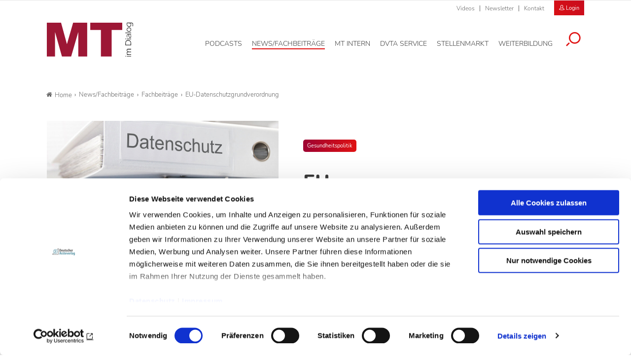

--- FILE ---
content_type: text/html; charset=utf-8
request_url: https://www.mtdialog.de/artikel/eu-datenschutzgrundverordnung-1
body_size: 15694
content:
<!DOCTYPE html>
<html dir="ltr" lang="de-DE">
<head>

<meta charset="utf-8">
<!-- 
	- - - - - - - - - - - - - - - - - - - - - - - - - - - - - - - - - - - - - - - - - - - - - - - - - - - - -
	
	                                                   .:/+//-`        `-:/++/:`
	                                                `+yhhhhhhhhy+-  `:oyhhhhhhhhs:
	                                               .yhhhhhhhhhhhhhs+yhhhhhhhhhhhhh+
	yMMMMMN`  +MMMMMy   dMMMMM` dMMMMMMMMMMMMMd    shhhhhhhhhhhhhhhhhhhhhhhhhhhhhhh-
	 yMMMMN`  +MMMMMy   dMMMMm` dMMMMMMMMMMMMMd    hhhhhhhhhhhhhhhhhhhhhhhhhhhhhhhh/
	 .NMMMMo  dMMMMMM. -MMMMM/  dMMMMd             yhhhhhhhhhhhhhhhhhhhhhhhhhhhhhhh:
	  oMMMMN`-MMMMMMMs yMMMMm   dMMMMs             :hhhhhhhhhhhhhhhhhhhhhhhhhhhhhhs`
	  `mMMMMoyMMMMMMMN-MMMMM/   dMMMMNmmmmm+        /hhhhhhhhhhhhhhhhhhhhhhhhhhhhy.
	   /MMMMNNMMMsMMMMNMMMMd    dMMMMMMMMMM+         :yhhhhhhhhhhhhhhhhhhhhhhhhho`
	    dMMMMMMMN`dMMMMMMMM:    dMMMMh                .ohhhhhhhhhhhhhhhhhhhhhhy:`
	    -MMMMMMMy /MMMMMMMd     dMMMMs                  -shhhhhhhhhhhhhhhhhhy+`
	     yMMMMMM: `NMMMMMM:     dMMMMNddddddddy          `-ohhhhhhhhhhhhhhy+.
	     .NMMMMm   sMMMMMh      dMMMMMMMMMMMMMd            `-oyhhhhhhhhhy/.
	                                                          -oyhhhhhs/`
	                                                            .+yhs:`
	                                                              .:.
	           MMMMMMMMMMMMMMMM :NMMMMo   .mMMMMh` sMMMMMMMMMMMNd      hNMMMMMMMNdo    MMMMMMMMMMMMMs
	           mmmmmMMMMMNmmmmm  /MMMMM: `hMMMMd`  sMMMMMmmmmMMMMMs   MMMMMmdmNMMMMd   mmmmmNMMMMMMMs
	                dMMMMs        +MMMMN.sMMMMd.   sMMMMd    oMMMMM :MMMMM/`  -mMMMMs     -odMMMMNdo.
	                dMMMMo         oMMMMmMMMMm.    sMMMMd    oMMMMM +MMMMM     yMMMMd    yMMMMMMMd/`
	                dMMMMo          sMMMMMMMN.     sMMMMMmmmNMMMMN  +MMMMM     yMMMMd    -dMNmNMMMMd.
	                dMMMMo           yMMMMMN-      sMMMMMMMMMMNmy   +MMMMM     yMMMMd          hMMMMh
	                dMMMMo            MMMMMo       sMMMMm           /MMMMM.    dMMMMh  hhhhs   sMMMMN
	                dMMMMo            MMMMM+       sMMMMd           `mMMMMms+odMMMMM:  MMMMMy+sMMMMMs
	                dMMMMo            MMMMM+       sMMMMd            `yMMMMMMMMMMMm:   /mMMMMMMMMMNs
	                dMMMMo            MMMMM+       sMMMMd              .+ydmmmmho-      /sdmmmmmdy+`
	
	
	
	Auch unter der Haube geht’s bei uns mit Leidenschaft zu.
	© SCHAFFRATH ⋅|⋅ Deine TYPO3-Agentur ⋅|⋅ www.schaffrath.de/digital
	
	✔erfahren  ✔agil  ✔zertifiziert  ✔partnerschaftlich
	
	- - - - - - - - - - - - - - - - - - - - - - - - - - - - - - - - - - - - - - - - - - - - - - - - - - - - -

	This website is powered by TYPO3 - inspiring people to share!
	TYPO3 is a free open source Content Management Framework initially created by Kasper Skaarhoj and licensed under GNU/GPL.
	TYPO3 is copyright 1998-2026 of Kasper Skaarhoj. Extensions are copyright of their respective owners.
	Information and contribution at https://typo3.org/
-->


<link rel="shortcut icon" href="/typo3conf/ext/lns_sitepackage_mta/Resources/Public/Images/favicon.ico" type="image/vnd.microsoft.icon">
<title>EU-Datenschutzgrundverordnung - MT-Dialog</title>
<meta name="generator" content="TYPO3 CMS" />
<meta name="description" content="Chancen und Risiken der EU-Datenschutzgrundverordnung" />
<meta name="keywords" content="Gesundheitspolitik, EU-Datenschutzgrundverordnung, Chancen und Risiken" />
<meta name="viewport" content="width=device-width, initial-scale=1.0001, minimum-scale=1.0001, maximum-scale=2.0001, user-scalable=yes" />
<meta name="robots" content="index, follow" />
<meta property="og:site_name" content="Fachzeitschrift für Medizinische Technologinnen &amp; Technologen" />
<meta property="og:title" content="EU-Datenschutzgrundverordnung" />
<meta property="og:type" content="article" />
<meta property="og:updated_time" content="2018-04-05T16:37:25+02:00" />
<meta property="og:description" content="Chancen und Risiken der EU-Datenschutzgrundverordnung" />
<meta property="og:image" content="https://www.mtdialog.de/typo3conf/ext/lns_sitepackage_mta/Resources/Public/Images/socialmedia-placeholder-facebook.jpg" />
<meta name="twitter:title" content="EU-Datenschutzgrundverordnung" />
<meta name="twitter:description" content="Chancen und Risiken der EU-Datenschutzgrundverordnung" />
<meta name="twitter:card" content="summary" />
<meta name="twitter:image" content="https://www.mtdialog.de/typo3conf/ext/lns_sitepackage_mta/Resources/Public/Images/socialmedia-placeholder-twitter.jpg" />
<meta name="twitter:type" content="article" />
<meta name="format-detection" content="telephone=no" />


<link rel="stylesheet" type="text/css" href="/typo3conf/ext/lns_sitepackage_mta/Resources/Public/Styles/Vendor/icon-fonts/font-awesome/5.11.2/all.css?1767364454" media="all">
<link rel="stylesheet" type="text/css" href="/typo3conf/ext/lns_sitepackage_mta/Resources/Public/Styles/Vendor/icon-fonts/font-icons/font-icons.css?1767364453" media="all">
<link rel="stylesheet" type="text/css" href="/typo3temp/assets/compressed/merged-9b4e933a51442ef3a1e8b45ce567f232-4866df3b3053574a45215a54425eba07.css?1767598834" media="all">


<script src="https://consent.cookiebot.com/uc.js?cbid=f469906c-11f7-4f01-a5ee-523c4c227d30&amp;blockingmode=auto&amp;culture=DE" type="text/javascript" async="async"></script>

<script>
/*<![CDATA[*/
/*cookie-consent*/
var tt = 'tm', tracking = false;
 /* Google tags */
function trackingInit() {  if (!tracking) {    var tm = document.createElement('script');    tm.src = 'https://www.googletagmanager.com/gtag/js?id=G-ZHQCRX2MND';    tm.async = true;    tm.defer = true;    document.head.appendChild(tm);    window.dataLayer = window.dataLayer || [];    function gtag(){dataLayer.push(arguments);}    gtag('js', new Date());    gtag('config', 'G-ZHQCRX2MND', { 'anonymize_ip': true });    tracking = true;  }}
window.addEventListener('CookiebotOnLoad', function() {  window.CookieConsent.mutateEventListeners = false;});function setConsent() {  if (typeof Cookiebot != 'undefined'  && Cookiebot.consent.statistics) {trackingInit();  }}window.addEventListener('CookiebotOnAccept', setConsent);setConsent()

/*]]>*/
</script>

<script data-cookieconsent="ignore" src="/typo3conf/ext/lns_sitepackage_mta/Resources/Public/Vendor/Jquery/jquery-2.2.2.min.js"></script>            <!-- Facebook Pixel Code -->
            <script type="text/plain" id="fb-track" data-cookieconsent="marketing">
                !function(f,b,e,v,n,t,s)
                {if(f.fbq)return;n=f.fbq=function(){n.callMethod?
                n.callMethod.apply(n,arguments):n.queue.push(arguments)};
                if(!f._fbq)f._fbq=n;n.push=n;n.loaded=!0;n.version='2.0';
                n.queue=[];t=b.createElement(e);t.async=!0;
                t.src=v;s=b.getElementsByTagName(e)[0];
                s.parentNode.insertBefore(t,s)}(window, document, 'script',
                'https://connect.facebook.net/en_US/fbevents.js');
                fbq('init', '1182073976291220');
                fbq('track', 'PageView');
            <!-- Block A -->
                if ((window.location.pathname.indexOf('/stellenmarkt') === 0) ||
                  (window.location.pathname.indexOf('/mt-next-steps') === 0) ||
                  (window.location.pathname === '/service/registrierung') ||
                  (window.location.pathname === '/service/registrierung/abonnement')) {
                  fbq('track', 'ViewContent');
                }
            <!-- Block B -->
                if (window.location.pathname === '/service/registrierung') {
                  if (document.querySelector('.message-0')) {
                    fbq('track', 'CompleteRegistration');
                  }
                }
            <!-- Block C -->
                if (window.location.pathname === '/service/kontakt/bestaetigung-der-kontaktanfrage') {
                  fbq('track', 'Lead');
                }
            <!-- Block D -->
                let iframe = document.getElementById('guestooFrame');
                if (iframe) {
                  iframe.addEventListener('load', function () {
                    let iframeDocument = iframe.contentDocument || iframe.contentWindow.document;
                    let button = iframeDocument.querySelector('button.frame-registerButton');
                    if (button) {
                      button.addEventListener('click', function () {
                        fbq('track', 'Schedule');
                      });
                    }
                  });
                }
            </script>
            <!-- End Facebook Pixel Code -->
<link rel="canonical" href="https://www.mtdialog.de/news/artikel/eu-datenschutzgrundverordnung-1"/>
</head>
<body class=" subpage "> 

    <!-- Superbanner --><ins class="asm_async_creative" style="margin: 0 auto;max-width:728px;" data-asm-cdn="cdn.adspirit.de" data-asm-host="daev.adspirit.de"  data-asm-params="pid=274&gdpr_consent=[consentstring]"></ins><script src="//cdn.adspirit.de/adasync.min.js" async type="text/javascript"></script><!--
<ins class="reklame width-300 mobile" style="margin: 10px auto;" data-asm-params="pid=277"></ins>
--><amp-ad width=728 height=90 type="adspirit" data-asm-params="pid=274&amp;ord=[timestamp]&amp;gdpr_consent=[consentstring]" data-asm-host="daev.adspirit.de"></amp-ad><div class="clearfix"></div><a id="top" title="Beginn der Seite"></a><header class="header" data-type="sticky"><div class="metanavi clearfix hidden-xs hidden-sm hidden-md hidden-lg"><div class="container"><nav class="metanavigationlinks"><ul><li class=""><a href="/news-fachbeitraege/videos" target="_self">
                Videos
                </a></li><li class=""><a href="/newsletter" target="_self">
                Newsletter
                </a></li><li class=""><a href="/service/kontakt" target="_self">
                Kontakt
                </a></li></ul></nav><a class="header-login" href="/login"><div class="login-button"><i class="icon-user2"></i>
                        Login
                    </div></a><a class="lns-ads-administration-page" title="Zur Seite: Stellenmarkt Administration" href="/stellenmarkt-admin">
                Stellenmarkt Administration
            </a></div></div><div class="main-nav clearfix"><div class="container"><div class="flex"><div class="logoarea"><div class="logo-beside-navi"><a title="Zur Startseite" href="/"><img alt="Logo MT Dialog" src="/typo3conf/ext/lns_sitepackage_mta/Resources/Public/Images/Logo/MT-Dialog.svg" width="508" height="201" /></a></div></div><div class="flex"><div class="naviarea" id="mainmenu"><div id="lns-nav"><div class="main-menu-wrapper"><div class="logo-beside-navi inside-navigation hidden-xl"><a title="Zur Startseite" href="/"><img alt="Logo MT Dialog" src="/typo3conf/ext/lns_sitepackage_mta/Resources/Public/Images/Logo/MT-Dialog.svg" width="508" height="201" /></a></div><div class="hidden-xl"><a class="header-login" href="/login"><div class="login-button"><i class="icon-user2"></i>
                        Login
                    </div></a></div><div class="navi-searchfield hidden-xl "><div class="tx_solr"><div class="tx-solr-search-form"><form class="tx-solr-search-form-pi-results" method="get" action="/service/suche" accept-charset="utf-8" rel="nofollow"><fieldset><legend class="hidden-label">Suche</legend><label for="input-searchfield-mobile"><span class="hidden">Suche</span></label><input type="text" class="tx-solr-q lns-solr-livesearch" placeholder="Suche" autocomplete="off" name="q" id="input-searchfield-mobile" /><button class="btn btn-primary tx-solr-submit"><i class="icon-search"></i><span class="hidden">Suche</span></button></fieldset></form></div></div></div><nav class="main-menu"><ul class="lvl-0"><li class=" "><a href="/podcasts" aria-label="Podcasts, Hauptnavigation" target="_self"><span class="navi-text">Podcasts</span></a></li><li class="sub active"><a href="/news-fachbeitraege" aria-label="News/Fachbeiträge, Hauptnavigation" target="_self"><span class="navi-text">News/Fachbeiträge</span></a><ul class="lvl-1"><li class="sub-col "><a href="/news" aria-label="News, Untermenu" target="_self">News</a></li><li class="sub-col active highlighted"><a href="/fachbeitraege" aria-label="Fachbeiträge, Untermenu" target="_self">Fachbeiträge</a></li><li class="sub-col "><a href="/fachbeitraege/fachbeitraege-auf-englisch" aria-label="Fachbeiträge auf Englisch, Untermenu" target="_self">Fachbeiträge auf Englisch</a></li><li class="sub-col "><a href="/news-fachbeitraege/themen" aria-label="Themen, Untermenu" target="_self">Themen</a></li><li class="sub-col "><a href="/news-fachbeitraege/epaper" aria-label="ePaper, Untermenu" target="_self">ePaper</a></li><li class="sub-col "><a href="/news-fachbeitraege/videos" aria-label="Videos, Untermenu" target="_self">Videos</a></li><li class="text-wrap"><div class="news"><div class="categories-wrap"><ul class="category-filter frame-space-before-s"><li><a href="/news-fachbeitraege/bildgebende-verfahren">Bildgebende Verfahren
					</a></li><li><a href="/news-fachbeitraege/strahlentherapie">Strahlentherapie
					</a></li><li><a href="/news-fachbeitraege/nuklearmedizin">Nuklearmedizin
					</a></li><li><a href="/news-fachbeitraege/strahlenschutz">Strahlenschutz
					</a></li><li><a href="/news-fachbeitraege/management">Management
					</a></li><li><a href="/news-fachbeitraege/sonstiges">Sonstiges
					</a></li><li><a href="/news-fachbeitraege/veterinaermedizin">Veterinärmedizin
					</a></li><li><a href="/news-fachbeitraege/lebensmittelanalytik">Lebensmittelanalytik
					</a></li><li><a href="/news-fachbeitraege/funktionsdiagnostik">Funktionsdiagnostik
					</a></li><li><a href="/news-fachbeitraege/laboratoriumsmedizin">Laboratoriumsmedizin
					</a></li></ul><ul class="category-filter-children"></ul></div></div><div class="clearfix"></div></li></ul></li><li class=" "><a href="/mt-intern" aria-label="MT intern, Hauptnavigation" target="_self"><span class="navi-text">MT intern</span></a></li><li class="sub "><a href="/dvta-service/rechtsprechstunde" aria-label="DVTA Service, Hauptnavigation" target="_self"><span class="navi-text">DVTA Service</span></a><ul class="lvl-1"><li class="sub-col "><a href="/dvta-service/rechtsprechstunde" aria-label="Rechtsprechstunde, Untermenu" target="_self">Rechtsprechstunde</a></li><li class="sub-col "><a href="/dvta-service/ansprechpartner" aria-label="Ansprechpartner, Untermenu" target="_self">Ansprechpartner</a></li><li class="sub-col "><a href="https://www.dvta.de/infos-zur-dvta-mitgliedschaft" aria-label="Mitglied werden, Untermenu" target="_blank">Mitglied werden</a></li><li class="sub-col "><a href="https://www.dvta.de/" aria-label="DVTA-Homepage, Untermenu" target="_blank">DVTA-Homepage</a></li><li class="sub-col "><a href="https://dvta.de/schulfinder" aria-label="Zum DVTA Schulfinder, Untermenu" target="_blank">Zum DVTA Schulfinder</a></li><li class="text-wrap"><div class="most-search"><div class="lns-sitepackage frame frame-default frame-type-textmedia frame-layout-0    default-margin"><div class="lns-sitepackage ce-textmedia ce-textpic ce-right ce-intext clearfix"><div class="ce-bodytext"><p><strong>Meistgesucht</strong></p><ul><li><a href="/dvta-service/rechtsprechstunde" target="_self" class="internal-link">Arbeitsrecht</a></li><li><a href="https://www.dvta.de/infos-zur-dvta-mitgliedschaft" target="_blank" class="internal-link" rel="noreferrer">Mitglied DVTA</a></li><li><a href="https://dvta.de/bundesvorstand" target="_blank" class="external-link" rel="noreferrer">DVTA-Bundesvorstand</a></li></ul></div></div><div class="clearfix"></div></div></div></li></ul></li><li class="sub "><a href="/stellenmarkt" aria-label="Stellenmarkt, Hauptnavigation" target="_self"><span class="navi-text">Stellenmarkt</span></a><ul class="lvl-1"><li class="sub-col "><a href="/stellenmarkt" aria-label="Alle Stellenanzeigen, Untermenu" target="_self">Alle Stellenanzeigen</a></li><li class="sub-col "><a href="/stellenmarkt/arbeitgeber-stellen-sich-vor" aria-label="Arbeitgeber stellen sich vor, Untermenu" target="_self">Arbeitgeber stellen sich vor</a></li><li class="sub-col "><a href="/stellenmarkt/anzeigenaufgabe" aria-label="Anzeigenaufgabe, Untermenu" target="_self">Anzeigenaufgabe</a></li><li class="text-wrap"><div class="most-search"><div class="lns-sitepackage frame frame-default frame-type-textmedia frame-layout-0    default-margin"><div class="lns-sitepackage ce-textmedia ce-textpic ce-right ce-intext clearfix"><div class="ce-bodytext"><p><strong>Meistgesucht</strong></p><ul><li><a href="/stellenmarkt/anzeigenaufgabe" target="_self" class="internal-link">Stellenaufgeben</a></li><li><a href="/stellenmarkt" target="_self" class="internal-link">Stellenangebote</a></li><li><a href="/service/preisinformationen" target="_self" class="internal-link">Preisinformationen</a></li><li><a href="/stellenmarkt/arbeitgeber-stellen-sich-vor" target="_self" class="internal-link">Arbeitgeber</a></li></ul></div></div><div class="clearfix"></div></div></div></li></ul></li><li class="sub "><a href="/weiterbildung" aria-label="Weiterbildung, Hauptnavigation" target="_self"><span class="navi-text">Weiterbildung</span></a><ul class="lvl-1"><li class="sub-col "><a href="/weiterbildung/credit-tests" aria-label="Credit Tests, Untermenu" target="_self">Credit Tests</a></li><li class="sub-col "><a href="/weiterbildung/englisch-fuer-mt" aria-label="Englisch für MT, Untermenu" target="_self">Englisch für MT</a></li><li class="sub-col "><a href="https://dvta.de/fortbildung/fortbildungen" aria-label="DVTA-Termine, Untermenu" target="_blank">DVTA-Termine</a></li><li class="sub-col "><a href="/weiterbildung/fortbildung-diw-mta" aria-label="Fortbildung DIW-MTA, Untermenu" target="_self">Fortbildung DIW-MTA</a></li><li class="text-wrap"><div class="most-search"><div class="lns-sitepackage frame frame-default frame-type-textmedia frame-layout-0    default-margin"><div class="lns-sitepackage ce-textmedia ce-textpic ce-right ce-intext clearfix"><div class="ce-bodytext"><p><strong>Meistgesucht</strong></p><ul><li><a href="/weiterbildung/credit-tests/faq" target="_self" class="internal-link">&nbsp;FAQ Credit Tests&nbsp;</a></li><li><a href="/weiterbildung/credit-tests" target="_self" class="internal-link">Zertifikat</a></li></ul></div></div><div class="clearfix"></div></div></div></li></ul></li><li class="search"><button aria-label="Suche öffnen" data-type="toggle" data-dest=".toggle-searchfield-wrap"><i class="icon-search"></i></button></li></ul></nav><div class="metanavi clearfix hidden-lg hidden-xl"><div class="container"><nav class="metanavigationlinks"><ul><li class=""><a href="/news-fachbeitraege/videos" target="_self">
                Videos
                </a></li><li class=""><a href="/newsletter" target="_self">
                Newsletter
                </a></li><li class=""><a href="/service/kontakt" target="_self">
                Kontakt
                </a></li></ul></nav></div></div></div></div><div class="lns-nav-trigger menu-trigger"><div class="bars"></div><div class="bars"></div><div class="bars"></div></div><div class="lns-nav-trigger lns-nav-close-overlay"></div></div></div></div></div><div class="searchfield-wrapper toggle-searchfield-wrap hidden"><div class="container"><div class="tx_solr"><div class="tx-solr-search-form"><form class="tx-solr-search-form-pi-results" method="get" action="/service/suche" accept-charset="utf-8" rel="nofollow"><fieldset><legend class="hidden-label">Suche</legend><label for="input-searchfield-desktop"><span class="hidden">Suche</span></label><input type="text" class="tx-solr-q lns-solr-livesearch" placeholder="Suche" autocomplete="off" name="q" id="input-searchfield-desktop" /><button class="btn btn-primary tx-solr-submit"><i class="icon-search"></i><span class="hidden">Suche</span></button></fieldset></form></div></div></div></div></div></header><main id="content"><div class="main"><div class="billboard-930" style="text-align:center"><!-- Livesystem Werbeflächen Billboard --><!--
  	<ins class="reklame width-930 desktop-960" data-asm-params="pid=275"></ins>
--><ins class="asm_async_creative" style="display:block;width:825px; text-align:left; text-decoration:none;margin: 0 auto 20px auto;" data-asm-cdn="cdn.adspirit.de" data-asm-host="daev.adspirit.de"  data-asm-params="pid=275&gdpr_consent=[consentstring]"></ins><script src="//cdn.adspirit.de/adasync.min.js" async type="text/javascript"></script><amp-ad width=825 height=250 type="adspirit" data-asm-params="pid=275&amp;ord=[timestamp]&amp;gdpr_consent=[consentstring]" data-asm-host="daev.adspirit.de"></amp-ad></div><div class="clearfix"></div><div class="breadcrumbarea container clearfix"><ul itemscope itemtype="http://schema.org/BreadcrumbList"><li class="home"><a href="/" title="Link zur Seite MT-Dialog"><i class="icon-home2"></i>Home</a></li><li itemscope itemtype="http://schema.org/ListItem" itemprop="itemListElement"><a href="/news-fachbeitraege" title="Link zur Seite News/Fachbeiträge" itemscope itemtype="http://schema.org/Thing" itemprop="item" itemid="/news-fachbeitraege"><span itemprop="name">News/Fachbeiträge</span></a><meta itemprop="position" content="1" /></li><li itemscope itemtype="http://schema.org/ListItem" itemprop="itemListElement"><a href="/fachbeitraege" title="Link zur Seite Fachbeiträge" itemscope itemtype="http://schema.org/Thing" itemprop="item" itemid="/fachbeitraege"><span itemprop="name">Fachbeiträge</span></a><meta itemprop="position" content="2" /></li><li itemscope itemtype="http://schema.org/ListItem" itemprop="itemListElement"><span itemscope itemtype="http://schema.org/Thing" itemprop="item" itemid="/artikel/eu-datenschutzgrundverordnung-1"><span itemprop="name">EU-Datenschutzgrundverordnung</span></span><meta itemprop="position" content="3" /></li></ul></div><div class="main-content" id="maincontent"><div class="contentcolumn"><!--TYPO3SEARCH_begin--><div class="   container default-margin"><div class="news newsdetail"><article class="article"><div class="main-article"><div class="flex-wrapper"><div class="news-header-wrap  "><div class="inner"><div class="categorie-wrap"><span class="category"><a title="Gesundheitspolitik" href="/fachbeitraege/gesundheitspolitik">Gesundheitspolitik
                    </a></span></div><h1><span>EU-Datenschutzgrundverordnung</span></h1><div class="subtitle">Chancen und Risiken für das Gesundheitswesen</div><div class="meta-info"><span class="date"><time datetime="2018-04-05">
                    05.04.18
                </time></span><span class="author">Gisela Klinkhammer</span></div></div></div><div class="news-image-wrap big "><figure class="image with-description"><div class="transition-wrap"><a href="/fileadmin/_processed_/6/d/csm_Titelbild_Datenschutz-Grundverordnung_c1c50a9a4a.jpg" title="Gesundheitspolitik" class="lightbox"><div class="lns-image-ratio lns-image-ratio-16-9 fit-cover"><img title="Gesundheitspolitik" alt="EU-Datenschutzgrundverordnung" data-src="/fileadmin/_processed_/6/d/csm_Titelbild_Datenschutz-Grundverordnung_22fae949e4.jpg" data-srcset="/fileadmin/_processed_/6/d/csm_Titelbild_Datenschutz-Grundverordnung_902853bd1c.jpg 550w, /fileadmin/_processed_/6/d/csm_Titelbild_Datenschutz-Grundverordnung_10a16e5fcd.jpg 700w, /fileadmin/_processed_/6/d/csm_Titelbild_Datenschutz-Grundverordnung_709925dfcd.jpg 950w, /fileadmin/_processed_/6/d/csm_Titelbild_Datenschutz-Grundverordnung_242b76d325.jpg 755w, /fileadmin/_processed_/6/d/csm_Titelbild_Datenschutz-Grundverordnung_22fae949e4.jpg 995w" width="995" height="560" src="data:," loading="lazy" class=" fit-cover" /><div class="lightbox-icon"><i class="icon-resize-full"></i></div></div></a><figcaption><span class="image-caption"><span class="copyright">© stockpics – Fotolia</span></span></figcaption></div></figure></div></div><div class="flex"><div class="teaser-col"><div class="teaser-col-inner"><div class="hidden-xs hidden-sm hidden-md"></div><div class=" lns-newsletter-box   default-margin"><div class="backgroundimage-wrap"><figure><img src="/typo3conf/ext/lns_sitepackage_mta/Resources/Public/Images/lnsnewsletterbox-background-image.png" width="550" alt="" class="fit-cover" /></figure></div><div class="text-wrap"><div class="h3">Newsletter&shy;anmeldung</div><p>
        Bleiben Sie auf dem Laufenden. Der MT-Dialog-Newsletter informiert Sie jede Woche kostenfrei über die wichtigsten Branchen-News, aktuelle Themen und die neusten Stellenangebote.
    </p><form class="layout_form cr_form cr_font form" action="https://seu1.cleverreach.com/f/62156-222518/wcs/" method="post" target="_blank"><fieldset><legend class="hidden-label">Formularfelder Newsletteranmeldung</legend><div class="cr_body cr_page cr_font formbox"><div class="editable_content"><div id="4728451" rel="email" class="cr_ipe_item ui-sortable musthave" ><label for="text4728451">E-Mail-Adresse</label><input id="text4728451" name="email" value="" type="text" /></div><div id="4728458" rel="checkbox" class="cr_ipe_item ui-sortable musthave privacy" ><div><input id="datenschutz.4728458" class="cr_ipe_checkbox" name="1184524[]" value="Ich habe die Hinweise zum Datenschutz gelesen." type="checkbox"  /><label for="datenschutz.4728458" class="itemname">Ich habe die Hinweise zum <a href="/datenschutz" target="_blank" style="color:white;text-decoration:underline;">Datenschutz</a> gelesen.*</label></div></div><div id="4728453" rel="button" class="cr_ipe_item ui-sortable submit_container" ><button type="submit" class="cr_button btn btn-white fullwidth">Newsletter abonnieren</button></div><p class="small">
                    * Pflichtfeld
                </p></div></div></fieldset></form></div><div class="clearfix"></div></div></div></div><div class="news-text-wrap sticky-maxelement"><div class="intro-text">
            Die europäische Datenschutzgrundverordnung (EU-DSGVO) tritt am 25. Mai 2018 in Kraft. Durch die Datenschutzgrundverordnung wurden EU-weit geltende einheitliche Datenschutzstandards eingeführt, die den Anforderungen des digitalen Wandels Rechnung tragen und den Schutz des Bürgers gewährleisten sollen.
        </div><div class="news-image-wrap-videos big "></div><div class="ce-bodytext"><p>Mit der zunehmenden Digitalisierung und Vernetzung ist auch das Gesundheitswesen gefordert, sich mit Fragen des Datenschutzes und der Datensicherheit zu befassen, denn einerseits sehen viele in der Verordnung große Chancen, andererseits schüren die Verordnungen allerdings auch Ängste.</p><p>Diese versucht Heiko Kögel, Director Consulting von Rohde &amp; Schwarz, Cybersecurity, zu zerstreuen: „Die Verordnung ist eine Modernisierung für wirksamen und konkreten Schutz personenbezogener Daten in Europa. Arztpraxen, Kliniken und medizinische Laboratorien haben die Chance, ihr Vertrauensverhältnis gegenüber ihren Patienten und Partnern zu untermauern, wenn sie die Richtlinie umsetzen“, betont er. Einen weiteren Vorteil sieht er darin, dass jedes Unternehmen ein Datenschutzmanagementsystem einführen muss. Und nicht zuletzt werde mit der DSGVO auch das Selbstbestimmungsrecht von Bürgern, Patienten und Probanden gestärkt, ergänzt die Deutsche Gesellschaft für Medizinische Informatik, Biometrie und Epidemiologie (GMDS).</p><p>Kögel erläutert die zentralen Prinzipien der neuen Verordnung, die in Art. 5 festgelegt sind:</p><p>•&nbsp;&nbsp;&nbsp; <span style="font-weight: bold;">Rechtmäßigkeit und Transparenz:</span> Ohne eine Ermächtigungs- beziehungsweise Rechtsgrundlage dürfen keine personenbezogenen Daten erhoben und benutzt werden.</p><p>•&nbsp;&nbsp;&nbsp; <span style="font-weight: bold;">Zweckbindung:</span> Die personenbezogenen Daten, für die eine Ermächtigungsgrundlage vorhanden ist, dürfen nur zu dem Zweck verwendet werden, für den ebendiese Ermächtigung erteilt wurde.</p><p>•&nbsp;&nbsp;&nbsp; <span style="font-weight: bold;">Datenminimierung:</span> Die Datenverarbeitung muss auf das notwendigste Maß beschränkt werden.</p><p>•&nbsp;&nbsp;&nbsp; <span style="font-weight: bold;">Richtigkeit von Daten:</span> Bei falschen und unsachlichen Daten hat das Datensubjekt sofortigen Anspruch auf Berichtigung beziehungsweise Löschung.</p><p>•&nbsp;&nbsp;&nbsp; <span style="font-weight: bold;">Speicherbegrenzung:</span> Die neue Verordnung besagt, dass die Datenspeicherung auf den Zeitraum der Verarbeitung beschränkt ist und unbegrenzte Datenspeicherung vermieden werden muss.</p><p>•&nbsp;&nbsp;&nbsp; <span style="font-weight: bold;">Integrität und Vertraulichkeit:</span> Die personenbezogenen Daten müssen angemessen vor Manipulation oder Fälschung gesichert werden. Vor dem Hintergrund, dass die Zahl der Cyberangriffe auf Datenbanken und Zugangsberechtigungen stetig steigt, hat dieses Prinzip in der EU-Verordnung einen neuen Stellenwert.</p><p>•&nbsp;&nbsp;&nbsp; <span style="font-weight: bold;">Rechenschaftspflicht:</span> Die Einhaltung dieser Grundsätze muss nachgewiesen werden.</p><h2>Der Umgang mit Gesundheitsdaten</h2><p>Der Umgang mit Gesundheitsdaten wird in einem eigenen Artikel (Art. 4, Nr. 15) festgelegt. Danach sind Gesundheitsdaten, personenbezogene Daten, die „sich auf die körperliche oder geistige Gesundheit einer natürlichen Person, einschließlich der Erbringung von Gesundheitsdienstleistungen, beziehen und aus denen Informationen über deren Gesundheitszustand hervorgehen“. Ebenso wie im Bundesdatenschutzgesetz ist die Verarbeitung dieser Daten grundsätzlich untersagt.</p><p>Um diese Vorgaben und Ausnahmeregelungen gesetzeskonform umsetzen zu können, ist es, so Kögel, wichtig, dass alle Mitarbeiter einer Praxis oder eines Labors geschult werden. Sogenannte Awareness-Programme seien dabei hilfreich. Entscheidend sei aber vor allem das Einsetzen eines Datenschutzbeauftragten, der den Prozess zur Umsetzung der EU-DSGVO initiiert. Für alle Daten, die verarbeitet werden dürfen, gilt: Ein wesentlicher Aspekt ist die Sicherheit bei der Datenverarbeitung. Um Integrität und Vertraulichkeit zu gewährleisten, müssen Unternehmen bei der Verarbeitung personenbezogener Daten technische und organisatorische Maßnahmen ergreifen, die einen Schutz vor unbefugter oder unrechtmäßiger Verarbeitung der Daten, ihren Verlust sowie ihre unbeabsichtigte Zerstörung oder Schädigung sicherstellen. Die Wahl der konkreten Technologien und Maßnahmen soll dabei gemäß der Wahrscheinlichkeit und Schwere des Risikos für die Rechte der Betroffenen abgewogen werden.</p><p>Die neuen Prinzipien stellen Kögel zufolge Unternehmen im Gesundheitsbereich vor konkrete Herausforderungen. „Sie müssen Maßnahmen ergreifen, die die Vertraulichkeit, Integrität und Belastbarkeit der Systeme und Dienste sicherstellen und die Verfügbarkeit der personenbezogenen Daten gewährleisten sowie eine Wiederherstellung der Daten ermöglichen. Vor allem die Abschätzung des Risikos nach einer festgelegten Methodik – das Fachwort lautet: Datenschutzfolgenabschätzungen – stellt eine erhöhte Anforderung dar. Eine weitere Herausforderung sind die erweiterten Informations- und Auskunftspflichten gegenüber Betroffenen sowie eine generelle Ausweitung der Betroffenenrechte.“</p><h2>Einwilligung und Datenübertragung</h2><p>Die GMDS hat sich insbesondere mit den Themen Einwilligung und Datenübertragbarkeit befasst. Wie das bisherige Datenschutzrecht verbiete auch die DSGVO jede Verarbeitung personenbezogener Daten, soweit nicht eine gesetzliche Norm die Erlaubnis zur Datenverarbeitung erteilt oder die Datenverarbeitung durch die Einwilligung der betroffenen Person legitimiert werde. Die DSGVO beschreibt in Art. 7 (Kasten) die „Bedingungen für die Einwilligung“. Dazu gehören unter anderem die Nachweisbarkeit der Einwilligung durch die verantwortliche Stelle, die eindeutige, unmissverständliche und freiwillig abgegebene Willenserklärung des informierten Einwilligenden sowie die Widerrufsmöglichkeit. Eine Einwilligung sei immer zweckgebunden, das heißt, sie gelte immer bezogen auf die für die zur Erreichung des konkreten Zweckes notwendigen Verarbeitungsvorgänge. Die Datenschutzgrundverordnung gibt jedoch der GMDS zufolge im Gegensatz zum Bundesdatenschutzgesetz keine konkrete Form für die Einwilligung vor. Jedoch müsse der Widerruf einer Einwilligung ebenso leicht wie der Vorgang der Einwilligungserteilung selbst sein. „Ist die Einwilligung Bestandteil eines größeren Dokumentes wie zum Beispiel Teil eines anderen Vertrags, so muss die Einwilligung von den anderen in diesem Vertrag abgebildeten Sachverhalten klar zu unterscheiden sein.“ In der Stellungnahme „Recht auf Datenübertragbarkeit“ weist die GMDS darauf hin, dass im Gesundheitswesen häufig eine Sekundärnutzung von Daten stattfindet, sei es zur Forschung, zu statistischen Auswertungen, aber auch zur Etablierung von Patientenakten. Forschung müsse, wann immer möglich, mit anonymen Daten erfolgen, wobei dann datenschutzrechtliche Vorgaben nicht gelten. Häufig erfolge aber auch eine Verarbeitung aufgrund einer Einwilligung mit nicht anonymen Daten.</p><div class="greyBox"><h2>Art. 7 – EU-DSGVO – Einwilligung</h2><p>1. Beruht die Verarbeitung auf einer Einwilligung, muss der Verantwortliche nachweisen können, dass die betroffene Person in die Verarbeitung ihrer personenbezogenen Daten eingewilligt hat.</p><p>2. Erfolgt die Einwilligung der betroffenen Person durch eine schriftliche Erklärung, die noch andere Sachverhalte betrifft, so muss das Ersuchen um Einwilligung in verständlicher und leicht zugänglicher Form in einer klaren und einfachen Sprache so erfolgen, dass es von den anderen Sachverhalten klar zu unterscheiden ist. Teile der Erklärung sind dann nicht verbindlich, wenn sie einen Verstoß gegen diese Verordnung darstellen.</p><p>3. Die betroffene Person hat das Recht, ihre Einwilligung jederzeit zu widerrufen. Durch den Widerruf der Einwilligung wird die Rechtmäßigkeit der aufgrund der Einwilligung bis zum Widerruf erfolgten Verarbeitung nicht berührt. Die betroffene Person wird vor Abgabe der Einwilligung hiervon in Kenntnis gesetzt. Der Widerruf der Einwilligung muss so einfach wie die Erteilung der Einwilligung sein.</p><p>4. Bei der Beurteilung, ob die Einwilligung freiwillig erteilt wurde, muss dem Umstand in größtmöglichem Umfang Rechnung getragen werden, ob unter anderem die Erfüllung eines Vertrags, einschließlich der Erbringung einer Dienstleistung, von der Einwilligung zu einer Verarbeitung von personenbezogenen Daten abhängig ist, die für die Erfüllung des Vertrags nicht erforderlich sind.</p></div><p>In diesem Fall steht, so die GMDS, dem Betroffenen das Recht auf Datenübertragbarkeit zu. Bei Probanden erfolge häufig ein intensives Monitoring ihrer Vitaldaten. Ferner werden auch beispielsweise Körpersubstanzen im Labor analysiert und die durch die Laboranalyse gewonnenen Daten in die Forschungsakte mit aufgenommen. Da zu erwarten ist, dass die Probanden daher von ihrem Recht auf Datenübertragung Gebrauch machen werden und einen Transfer der eigenen Daten zum Beispiel in ihre elektronische Patientenakte verlangen, müssen sich Forschende künftig auch mit dem Problem der Datenübertragung auseinandersetzen. Dieses vor allem auch deshalb, weil entsprechend Art. 12 DSGVO eine Informationspflicht hinsichtlich des Rechts auf Datenübertragung gemäß Art. 20 DSGVO bestehe. Zugleich haben Betroffene der Stellungnahme zufolge künftig auch das Recht, dass Verantwortliche (Krankenhäuser, Arztpraxen, häusliche Krankenpflege, aber auch andere Forschungsinstitutionen) ihre Daten in einem strukturierten, gängigen, maschinenlesbaren und interoperablen Format zur Verfügung stellen. Damit erhöhen sich für die Forschenden durch diese Regelung der DSGVO einerseits die Anforderungen, andererseits bieten sich auch neue Chancen, um an die für die Forschung notwendigen Daten zu gelangen und diese entsprechend des Forschungszwecks zu verarbeiten.</p><p>Die Verweigerung der Datenübertragung durch den Verantwortlichen sieht die DSGVO nicht als „Kavaliersdelikt“ an. Eine Aufsichtsbehörde kann ein Bußgeld von bis zu „20.000.000 Euro oder im Fall eines Unternehmens von bis zu 4 % seines gesamten weltweit erzielten Jahresumsatzes des vorangegangenen Geschäftsjahrs“ verhängen.</p><p>Um sich den konkreten Herausforderungen im Gesundheitswesen zu stellen, empfiehlt Kögel die Einführung eines sogenannten Informationssicherheitsmanagementsystems. Darin werden Verfahren und Regeln aufgestellt, die dafür sorgen, dass die benötigte Informationssicherheit im Unternehmen zunächst definiert, dann umgesetzt und kontinuierlich verbessert wird.</p><p>Entnommen aus MTA Dialog 4/2018</p></div><div class="hidden-xl hidden-xxl hidden-lg"></div><p class="h5">
        Artikel teilen
    </p><div class="socialmedia-sharing-wrap"><ul class="sharing-list"><li class="socialmedia-icon"><a href="#" class="social-icon si-facebook" onclick="window.open('https://www.facebook.com/sharer/sharer.php?u='+encodeURIComponent(location.href)+ '&amp;title='+encodeURIComponent(document.title)); return false;"><i class="icon-facebook"></i></a></li><li class="socialmedia-icon"><a href="#" class="social-icon si-twitter" onclick="window.open('https://twitter.com/intent/tweet?url='+encodeURIComponent(location.href)+'&text='+encodeURIComponent(document.title)); return false;"><svg version="1.1" id="Ebene_1" xmlns="http://www.w3.org/2000/svg" xmlns:xlink="http://www.w3.org/1999/xlink" x="0px" y="0px"
                             viewBox="0 0 48.9 50" style="enable-background:new 0 0 48.9 50;" xml:space="preserve"><path class="st0" d="M29.1,21.2L47.3,0H43L27.2,18.4L14.6,0H0l19.1,27.8L0,50h4.3L21,30.6L34.4,50h14.6L29.1,21.2L29.1,21.2z
	 M23.2,28l-1.9-2.8L5.9,3.2h6.6L24.9,21l1.9,2.8L43,46.9h-6.6L23.2,28L23.2,28z"/></svg></a></li><li class="socialmedia-icon"><a href="#" class="social-icon si-xing" onclick="window.open('https://www.xing.com/spi/shares/new?url='+encodeURIComponent(location.href)+'&text='+encodeURIComponent(document.title)); return false;"><i class="icon-xing"></i></a></li><li class="socialmedia-icon"><a href="#" class="social-icon si-print" onclick="window.print(); return false;" target="_blank"><i class="icon-print"></i></a></li></ul></div><div class="news-backlink-wrap frame-space-before-s hidden-print"><a href="javascript:history.back();" title="zurück zur Übersicht" class="history-back-link"><i class="icon-line-reply"></i> Zur Übersicht
    </a></div></div></div></div><div class="clearfix"></div><script type="application/ld+json">{
    "@context": "http://schema.org",
    "@type": "Article",
    "datePublished": "2018-04-05",
    "dateModified": "2018-04-05",
    "headline": "EU-Datenschutzgrundverordnung",
    "description": "Die europ\u00e4ische Datenschutzgrundverordnung (EU-DSGVO) tritt am 25. Mai 2018 in Kraft. Durch die Datenschutzgrundverordnung wurden EU-weit geltende einheitliche Datenschutzstandards eingef\u00fchrt, die den Anforderungen des digitalen Wandels Rechnung tragen und den Schutz des B\u00fcrgers gew\u00e4hrleisten sollen.",
    "articleBody": "<p>Mit der zunehmenden Digitalisierung und Vernetzung ist auch das Gesundheitswesen gefordert, sich mit Fragen des Datenschutzes und der Datensicherheit zu befassen, denn einerseits sehen viele in der Verordnung gro\u00dfe Chancen, andererseits sch\u00fcren die Verordnungen allerdings auch \u00c4ngste.</p>\r\n<p>Diese versucht Heiko K\u00f6gel, Director Consulting von Rohde &amp; Schwarz, Cybersecurity, zu zerstreuen: \u201eDie Verordnung ist eine Modernisierung f\u00fcr wirksamen und konkreten Schutz personenbezogener Daten in Europa. Arztpraxen, Kliniken und medizinische Laboratorien haben die Chance, ihr Vertrauensverh\u00e4ltnis gegen\u00fcber ihren Patienten und Partnern zu untermauern, wenn sie die Richtlinie umsetzen\u201c, betont er. Einen weiteren Vorteil sieht er darin, dass jedes Unternehmen ein Datenschutzmanagementsystem einf\u00fchren muss. Und nicht zuletzt werde mit der DSGVO auch das Selbstbestimmungsrecht von B\u00fcrgern, Patienten und Probanden gest\u00e4rkt, erg\u00e4nzt die Deutsche Gesellschaft f\u00fcr Medizinische Informatik, Biometrie und Epidemiologie (GMDS).</p>\r\n<p>K\u00f6gel erl\u00e4utert die zentralen Prinzipien der neuen Verordnung, die in Art. 5 festgelegt sind:</p>\r\n<p>\u2022&nbsp;&nbsp;&nbsp; <span style=\"font-weight: bold;\">Rechtm\u00e4\u00dfigkeit und Transparenz:</span> Ohne eine Erm\u00e4chtigungs- beziehungsweise Rechtsgrundlage d\u00fcrfen keine personenbezogenen Daten erhoben und benutzt werden.</p>\r\n<p>\u2022&nbsp;&nbsp;&nbsp; <span style=\"font-weight: bold;\">Zweckbindung:</span> Die personenbezogenen Daten, f\u00fcr die eine Erm\u00e4chtigungsgrundlage vorhanden ist, d\u00fcrfen nur zu dem Zweck verwendet werden, f\u00fcr den ebendiese Erm\u00e4chtigung erteilt wurde.</p>\r\n<p>\u2022&nbsp;&nbsp;&nbsp; <span style=\"font-weight: bold;\">Datenminimierung:</span> Die Datenverarbeitung muss auf das notwendigste Ma\u00df beschr\u00e4nkt werden.</p>\r\n<p>\u2022&nbsp;&nbsp;&nbsp; <span style=\"font-weight: bold;\">Richtigkeit von Daten:</span> Bei falschen und unsachlichen Daten hat das Datensubjekt sofortigen Anspruch auf Berichtigung beziehungsweise L\u00f6schung.</p>\r\n<p>\u2022&nbsp;&nbsp;&nbsp; <span style=\"font-weight: bold;\">Speicherbegrenzung:</span> Die neue Verordnung besagt, dass die Datenspeicherung auf den Zeitraum der Verarbeitung beschr\u00e4nkt ist und unbegrenzte Datenspeicherung vermieden werden muss.</p>\r\n<p>\u2022&nbsp;&nbsp;&nbsp; <span style=\"font-weight: bold;\">Integrit\u00e4t und Vertraulichkeit:</span> Die personenbezogenen Daten m\u00fcssen angemessen vor Manipulation oder F\u00e4lschung gesichert werden. Vor dem Hintergrund, dass die Zahl der Cyberangriffe auf Datenbanken und Zugangsberechtigungen stetig steigt, hat dieses Prinzip in der EU-Verordnung einen neuen Stellenwert.</p>\r\n<p>\u2022&nbsp;&nbsp;&nbsp; <span style=\"font-weight: bold;\">Rechenschaftspflicht:</span> Die Einhaltung dieser Grunds\u00e4tze muss nachgewiesen werden.</p>\r\n<h2>Der Umgang mit Gesundheitsdaten</h2>\r\n<p>Der Umgang mit Gesundheitsdaten wird in einem eigenen Artikel (Art. 4, Nr. 15) festgelegt. Danach sind Gesundheitsdaten, personenbezogene Daten, die \u201esich auf die k\u00f6rperliche oder geistige Gesundheit einer nat\u00fcrlichen Person, einschlie\u00dflich der Erbringung von Gesundheitsdienstleistungen, beziehen und aus denen Informationen \u00fcber deren Gesundheitszustand hervorgehen\u201c. Ebenso wie im Bundesdatenschutzgesetz ist die Verarbeitung dieser Daten grunds\u00e4tzlich untersagt.</p>\r\n<p>Um diese Vorgaben und Ausnahmeregelungen gesetzeskonform umsetzen zu k\u00f6nnen, ist es, so K\u00f6gel, wichtig, dass alle Mitarbeiter einer Praxis oder eines Labors geschult werden. Sogenannte Awareness-Programme seien dabei hilfreich. Entscheidend sei aber vor allem das Einsetzen eines Datenschutzbeauftragten, der den Prozess zur Umsetzung der EU-DSGVO initiiert. F\u00fcr alle Daten, die verarbeitet werden d\u00fcrfen, gilt: Ein wesentlicher Aspekt ist die Sicherheit bei der Datenverarbeitung. Um Integrit\u00e4t und Vertraulichkeit zu gew\u00e4hrleisten, m\u00fcssen Unternehmen bei der Verarbeitung personenbezogener Daten technische und organisatorische Ma\u00dfnahmen ergreifen, die einen Schutz vor unbefugter oder unrechtm\u00e4\u00dfiger Verarbeitung der Daten, ihren Verlust sowie ihre unbeabsichtigte Zerst\u00f6rung oder Sch\u00e4digung sicherstellen. Die Wahl der konkreten Technologien und Ma\u00dfnahmen soll dabei gem\u00e4\u00df der Wahrscheinlichkeit und Schwere des Risikos f\u00fcr die Rechte der Betroffenen abgewogen werden.</p>\r\n<p>Die neuen Prinzipien stellen K\u00f6gel zufolge Unternehmen im Gesundheitsbereich vor konkrete Herausforderungen. \u201eSie m\u00fcssen Ma\u00dfnahmen ergreifen, die die Vertraulichkeit, Integrit\u00e4t und Belastbarkeit der Systeme und Dienste sicherstellen und die Verf\u00fcgbarkeit der personenbezogenen Daten gew\u00e4hrleisten sowie eine Wiederherstellung der Daten erm\u00f6glichen. Vor allem die Absch\u00e4tzung des Risikos nach einer festgelegten Methodik \u2013 das Fachwort lautet: Datenschutzfolgenabsch\u00e4tzungen \u2013 stellt eine erh\u00f6hte Anforderung dar. Eine weitere Herausforderung sind die erweiterten Informations- und Auskunftspflichten gegen\u00fcber Betroffenen sowie eine generelle Ausweitung der Betroffenenrechte.\u201c</p>\r\n<h2>Einwilligung und Daten\u00fcbertragung</h2>\r\n<p>Die GMDS hat sich insbesondere mit den Themen Einwilligung und Daten\u00fcbertragbarkeit befasst. Wie das bisherige Datenschutzrecht verbiete auch die DSGVO jede Verarbeitung personenbezogener Daten, soweit nicht eine gesetzliche Norm die Erlaubnis zur Datenverarbeitung erteilt oder die Datenverarbeitung durch die Einwilligung der betroffenen Person legitimiert werde. Die DSGVO beschreibt in Art. 7 (Kasten) die \u201eBedingungen f\u00fcr die Einwilligung\u201c. Dazu geh\u00f6ren unter anderem die Nachweisbarkeit der Einwilligung durch die verantwortliche Stelle, die eindeutige, unmissverst\u00e4ndliche und freiwillig abgegebene Willenserkl\u00e4rung des informierten Einwilligenden sowie die Widerrufsm\u00f6glichkeit. Eine Einwilligung sei immer zweckgebunden, das hei\u00dft, sie gelte immer bezogen auf die f\u00fcr die zur Erreichung des konkreten Zweckes notwendigen Verarbeitungsvorg\u00e4nge. Die Datenschutzgrundverordnung gibt jedoch der GMDS zufolge im Gegensatz zum Bundesdatenschutzgesetz keine konkrete Form f\u00fcr die Einwilligung vor. Jedoch m\u00fcsse der Widerruf einer Einwilligung ebenso leicht wie der Vorgang der Einwilligungserteilung selbst sein. \u201eIst die Einwilligung Bestandteil eines gr\u00f6\u00dferen Dokumentes wie zum Beispiel Teil eines anderen Vertrags, so muss die Einwilligung von den anderen in diesem Vertrag abgebildeten Sachverhalten klar zu unterscheiden sein.\u201c In der Stellungnahme \u201eRecht auf Daten\u00fcbertragbarkeit\u201c weist die GMDS darauf hin, dass im Gesundheitswesen h\u00e4ufig eine Sekund\u00e4rnutzung von Daten stattfindet, sei es zur Forschung, zu statistischen Auswertungen, aber auch zur Etablierung von Patientenakten. Forschung m\u00fcsse, wann immer m\u00f6glich, mit anonymen Daten erfolgen, wobei dann datenschutzrechtliche Vorgaben nicht gelten. H\u00e4ufig erfolge aber auch eine Verarbeitung aufgrund einer Einwilligung mit nicht anonymen Daten.</p>\r\n<div class=\"greyBox\"><h2>Art. 7 \u2013 EU-DSGVO \u2013 Einwilligung</h2>\r\n<p>1. Beruht die Verarbeitung auf einer Einwilligung, muss der Verantwortliche nachweisen k\u00f6nnen, dass die betroffene Person in die Verarbeitung ihrer personenbezogenen Daten eingewilligt hat.</p>\r\n<p>2. Erfolgt die Einwilligung der betroffenen Person durch eine schriftliche Erkl\u00e4rung, die noch andere Sachverhalte betrifft, so muss das Ersuchen um Einwilligung in verst\u00e4ndlicher und leicht zug\u00e4nglicher Form in einer klaren und einfachen Sprache so erfolgen, dass es von den anderen Sachverhalten klar zu unterscheiden ist. Teile der Erkl\u00e4rung sind dann nicht verbindlich, wenn sie einen Versto\u00df gegen diese Verordnung darstellen.</p>\r\n<p>3. Die betroffene Person hat das Recht, ihre Einwilligung jederzeit zu widerrufen. Durch den Widerruf der Einwilligung wird die Rechtm\u00e4\u00dfigkeit der aufgrund der Einwilligung bis zum Widerruf erfolgten Verarbeitung nicht ber\u00fchrt. Die betroffene Person wird vor Abgabe der Einwilligung hiervon in Kenntnis gesetzt. Der Widerruf der Einwilligung muss so einfach wie die Erteilung der Einwilligung sein.</p>\r\n<p>4. Bei der Beurteilung, ob die Einwilligung freiwillig erteilt wurde, muss dem Umstand in gr\u00f6\u00dftm\u00f6glichem Umfang Rechnung getragen werden, ob unter anderem die Erf\u00fcllung eines Vertrags, einschlie\u00dflich der Erbringung einer Dienstleistung, von der Einwilligung zu einer Verarbeitung von personenbezogenen Daten abh\u00e4ngig ist, die f\u00fcr die Erf\u00fcllung des Vertrags nicht erforderlich sind.</div></p>\r\n<p>In diesem Fall steht, so die GMDS, dem Betroffenen das Recht auf Daten\u00fcbertragbarkeit zu. Bei Probanden erfolge h\u00e4ufig ein intensives Monitoring ihrer Vitaldaten. Ferner werden auch beispielsweise K\u00f6rpersubstanzen im Labor analysiert und die durch die Laboranalyse gewonnenen Daten in die Forschungsakte mit aufgenommen. Da zu erwarten ist, dass die Probanden daher von ihrem Recht auf Daten\u00fcbertragung Gebrauch machen werden und einen Transfer der eigenen Daten zum Beispiel in ihre elektronische Patientenakte verlangen, m\u00fcssen sich Forschende k\u00fcnftig auch mit dem Problem der Daten\u00fcbertragung auseinandersetzen. Dieses vor allem auch deshalb, weil entsprechend Art. 12 DSGVO eine Informationspflicht hinsichtlich des Rechts auf Daten\u00fcbertragung gem\u00e4\u00df Art. 20 DSGVO bestehe. Zugleich haben Betroffene der Stellungnahme zufolge k\u00fcnftig auch das Recht, dass Verantwortliche (Krankenh\u00e4user, Arztpraxen, h\u00e4usliche Krankenpflege, aber auch andere Forschungsinstitutionen) ihre Daten in einem strukturierten, g\u00e4ngigen, maschinenlesbaren und interoperablen Format zur Verf\u00fcgung stellen. Damit erh\u00f6hen sich f\u00fcr die Forschenden durch diese Regelung der DSGVO einerseits die Anforderungen, andererseits bieten sich auch neue Chancen, um an die f\u00fcr die Forschung notwendigen Daten zu gelangen und diese entsprechend des Forschungszwecks zu verarbeiten.</p>\r\n<p>Die Verweigerung der Daten\u00fcbertragung durch den Verantwortlichen sieht die DSGVO nicht als \u201eKavaliersdelikt\u201c an. Eine Aufsichtsbeh\u00f6rde kann ein Bu\u00dfgeld von bis zu \u201e20.000.000 Euro oder im Fall eines Unternehmens von bis zu 4 % seines gesamten weltweit erzielten Jahresumsatzes des vorangegangenen Gesch\u00e4ftsjahrs\u201c verh\u00e4ngen.</p>\r\n<p>Um sich den konkreten Herausforderungen im Gesundheitswesen zu stellen, empfiehlt K\u00f6gel die Einf\u00fchrung eines sogenannten Informationssicherheitsmanagementsystems. Darin werden Verfahren und Regeln aufgestellt, die daf\u00fcr sorgen, dass die ben\u00f6tigte Informationssicherheit im Unternehmen zun\u00e4chst definiert, dann umgesetzt und kontinuierlich verbessert wird.</p>\r\n<p>Entnommen aus MTA Dialog 4/2018</p>",
    "name": "EU-Datenschutzgrundverordnung",
    "mainEntityOfPage": "/artikel/eu-datenschutzgrundverordnung-1",
    "author": {
        "@type": "Person",
        "name": "Gisela Klinkhammer"
    },
    "publisher": {
        "@context": "http://schema.org",
        "@type": "Organization",
        "name": "MT Dialog",
        "url": "https://www.mtdialog.de/",
        "logo": {
            "@type": "ImageObject",
            "url": "https://www.mtdialog.de/typo3conf/ext/lns_sitepackage_mta/Resources/Public/Images/logo/",
            "width": 284,
            "height": 142
        }
    },
    "image": {
        "@type": "ImageObject",
        "url": "https://www.mtdialog.de/fileadmin/user_upload/Bilder/MTA_Dialog_04_2018/Titelbild_Datenschutz-Grundverordnung.jpg",
        "width": 600,
        "height": 600
    }
}</script></article></div><div class="clearfix"></div></div><div class="lns-sitepackage lns-container lns-1col-container item-count-1 "><div id="c2645" class="layout-fond-grey default-margin    frame-space-before-xxxl "><div class="row"><div class="col-12 col-sm-12 col-md-12 col-lg-12 col-xl-12  lns-container-col lns-container-col-1  "><div class="lns-sitepackage lns-container lns-3col-container item-count-3 container"><div id="c2647" class=" default-margin    frame-space-before-s frame-space-after-xs  equalheight"><div class="row"><div class="col-12 col-sm-6 col-md-6 col-lg-6 col-xl-4  lns-container-col lns-container-col-1  "><div class="lns-sitepackage lns-container lns-1col-container item-count-1 "><div id="c2648" class="layout-fond-gradient default-margin    "><div class="row"><div class="col-12 col-sm-12 col-md-12 col-lg-12 col-xl-12  lns-container-col lns-container-col-1  "><div class="lns-sitepackage frame frame-default frame-type-textmedia frame-layout-0    default-margin"><h2 class="">
                Online-Angebot der MT im Dialog
            </h2><div class="lns-sitepackage ce-textmedia ce-textpic ce-right ce-intext clearfix"><div class="ce-bodytext"><p>Um das Online-Angebot der MT im Dialog uneingeschränkt nutzen zu können, müssen Sie sich einmalig mit Ihrer DVTA-Mitglieds- oder Abonnentennummer registrieren.</p></div></div><div class="clearfix"></div></div><div class="frame-space-before-s frame-space-after-xs "><div class="default-margin"><a href="/service/registrierung" target="_self" class="btn btn-border">
        zur Registrierung
    </a></div></div><div class="default-margin"><a href="/login" target="_self" class="btn btn-border">
        Zum Login
    </a></div></div></div></div></div></div><div class="col-12 col-sm-6 col-md-6 col-lg-6 col-xl-4  lns-container-col lns-container-col-2  "><div class="lns-sitepackage lns-container lns-1col-container item-count-1 "><div id="c2652" class="layout-fond-white-with-border default-margin    "><div class="row"><div class="col-12 col-sm-12 col-md-12 col-lg-12 col-xl-12  lns-container-col lns-container-col-1  "><div class="lns-sitepackage frame frame-default frame-type-textmedia frame-layout-0    default-margin"><h2 class="">
                Stellen- und Rubrikenmarkt
            </h2><div class="lns-sitepackage ce-textmedia ce-textpic ce-right ce-intext clearfix"><div class="ce-bodytext"><p>Möchten Sie eine Anzeige in der MT im Dialog schalten?</p><p><a href="/stellenmarkt" target="_self" class="internal-link">Stellenmarkt</a><br><a href="/service/kontakt" target="_self" class="internal-link">Industrieanzeige</a></p></div></div><div class="clearfix"></div></div></div></div></div></div></div><div class="col-12 col-sm-12 col-md-12 col-lg-12 col-xl-4  lns-container-col lns-container-col-3  "><div class="lns-sitepackage frame frame-default frame-type-shortcut frame-layout-0    default-margin"><div class="reklameMarginal news-item"><!-- Livesystem Werbeflächen Mrec --><ins class="asm_async_creative" data-asm-cdn="cdn.adspirit.de" data-asm-host="daev.adspirit.de"  data-asm-params="pid=276&gdpr_consent=[consentstring]"></ins><script src="//cdn.adspirit.de/adasync.min.js" async type="text/javascript"></script><amp-ad width=300 height=245 type="adspirit" data-asm-params="pid=276&amp;ord=[timestamp]&amp;gdpr_consent=[consentstring]" data-asm-host="daev.adspirit.de"></amp-ad></div><div class="clearfix"></div><div class="clearfix"></div></div></div></div></div></div></div></div></div></div><!--TYPO3SEARCH_end--></div></div></div></main><a href="#top" class="scroll" title="Hochscrollen"><div class="lns-scrolltotop" style="display:none;"><i class="icon-angle-up"></i></div></a><div class="container"></div><footer class="footer"><div class="container"></div><div class="container frame-space-after-m frame-space-before-xxl"><div class="row"><div class="col-12 col-sm-12 col-md-6 col-lg-12 col-xl-12"></div></div><div class="row frame-space-before-m"><div class="col-12 col-sm-12 col-md-6 col-lg-4 col-xl-4"><div><div class="logo-navi"><a title="Zur Startseite" href="/"><img alt="Logo MT Dialog" src="/typo3conf/ext/lns_sitepackage_mta/Resources/Public/Images/Logo/MT-Dialog-negative.svg" width="508" height="201" /></a></div></div></div><div class="flex col-12 col-sm-12 col-md-12 col-lg-8 col-xl-8" id="footermenu"><nav class="footer-navi"><ul><li class=""><a href="/stellenmarkt" aria-label="Stellenmarkt, Hauptnavigation" target="_self">Stellenmarkt</a><ul class="lvl-1"><li class="sub-col "><a href="/stellenmarkt" aria-label="Alle MT/MTA Stellen, Untermenu" target="_self">Alle MT/MTA Stellen</a></li><li class="sub-col "><a href="/stellenmarkt/funktionsdiagnostik-mtaf" aria-label="MTF/MTAF Stellenangebote, Untermenu" target="_self">MTF/MTAF Stellenangebote</a></li><li class="sub-col "><a href="/stellenmarkt/laboratoriumsmedizin-mtla" aria-label="MTL/MTLA Stellenangebote, Untermenu" target="_self">MTL/MTLA Stellenangebote</a></li><li class="sub-col "><a href="/stellenmarkt/radiologie-mtra" aria-label="MTR/MTRA Stellenangebote, Untermenu" target="_self">MTR/MTRA Stellenangebote</a></li><li class="sub-col "><a href="/stellenmarkt/veterinaermedizin-vmta" aria-label="MTV/VMTA Stellenangebote, Untermenu" target="_self">MTV/VMTA Stellenangebote</a></li></ul></li><li class=""><a href="/dvta-service/rechtsprechstunde" aria-label="DVTA, Hauptnavigation" target="_self">DVTA</a><ul class="lvl-1"><li class="sub-col "><a href="/dvta-service/rechtsprechstunde" aria-label="Rechtsprechstunde, Untermenu" target="_self">Rechtsprechstunde</a></li><li class="sub-col "><a href="/dvta-service/ansprechpartner" aria-label="Ansprechpartner, Untermenu" target="_self">Ansprechpartner</a></li><li class="sub-col "><a href="https://www.dvta.de/infos-zur-dvta-mitgliedschaft" aria-label="Mitglied werden, Untermenu" target="_blank">Mitglied werden</a></li><li class="sub-col "><a href="https://www.dvta.de/" aria-label="DVTA-Homepage, Untermenu" target="_blank">DVTA-Homepage</a></li></ul></li><li class=""><a href="/weiterbildung" aria-label="Weiterbildung, Hauptnavigation" target="_self">Weiterbildung</a><ul class="lvl-1"><li class="sub-col "><a href="/weiterbildung/credit-tests" aria-label="Credit Tests, Untermenu" target="_self">Credit Tests</a></li><li class="sub-col "><a href="/weiterbildung/englisch-fuer-mt" aria-label="Englisch für MT, Untermenu" target="_self">Englisch für MT</a></li><li class="sub-col "><a href="https://dvta.de/fortbildung/fortbildungen" aria-label="DVTA Termine, Untermenu" target="_blank">DVTA Termine</a></li><li class="sub-col "><a href="/weiterbildung/fortbildung-diw-mta" aria-label="Fortbildung DIW-MTA, Untermenu" target="_self">Fortbildung DIW-MTA</a></li></ul></li><li class=""><a href="/service/preisinformationen" aria-label="Service, Hauptnavigation" target="_self">Service</a><ul class="lvl-1"><li class="sub-col "><a href="/service/preisinformationen" aria-label="Preisinformationen, Untermenu" target="_self">Preisinformationen</a></li><li class="sub-col "><a href="/service/kontakt" aria-label="Kontakt, Untermenu" target="_self">Kontakt</a></li><li class="sub-col "><a href="/service/registrierung" aria-label="Registrierung, Untermenu" target="_self">Registrierung</a></li><li class="sub-col "><a href="/login" aria-label="Login, Untermenu" target="_self">Login</a></li><li class="sub-col "><a href="/service/mein-profil" aria-label="Mein Profil, Untermenu" target="_self">Mein Profil</a></li><li class="sub-col "><a href="/service/suche" aria-label="Suche, Untermenu" target="_self">Suche</a></li><li class="sub-col "><a href="/service/rss-feed" aria-label="RSS-Feed, Untermenu" target="_self">RSS-Feed</a></li><li class="sub-col "><a href="/service/fuer-autoren" aria-label="Für Autoren, Untermenu" target="_self">Für Autoren</a></li></ul></li></ul></nav></div></div></div><div class="container footer-metanavi"><div class="flex"><div class="column-1"><span class="copyright">© Deutscher Ärzteverlag GmbH</span></div><div class="column-2"><nav class="footer-nav-2"><ul><li class=""><a href="/impressum" target="_self">Impressum</a></li><li class=""><a href="/newsletter" target="_self">Newsletter</a></li><li class=""><a href="https://www.aerzteverlag.de/datenschutz/" target="_blank">Datenschutz</a></li><li class=""><a href="/datenschutz/cookie-einwilligung" target="_self">Über Cookies</a></li><li class=""><a href="https://www.aerzteverlag.de/barrierefreiheitserklaerung/" target="_blank">Barrierefreiheit</a></li><li class=""><a href="https://www.aerzteverlag.de/agb/" target="_blank">AGB</a></li><li class=""><a href="https://www.aerzteverlag.de/wp-content/uploads/2026_Mediadaten_MT-im-Dialog.pdf" target="_blank">Mediadaten [PDF]</a></li><li class=""><a href="/news-fachbeitraege/epaper" target="_self">ePaper</a></li></ul></nav></div><div class="column-3"><div class="socialmedia-channel-list"><div class="socialmedia-icon"><a href="https://www.facebook.com/mtdialog/" class="social-icon si-facebook" target="_blank" title="Öffne Facebook"><i class="icon-facebook"></i><span class="hidden-label">Facebook</span></a></div><div class="socialmedia-icon"><a href="https://twitter.com/mtdialog" class="social-icon si-twitter" target="_blank"><img title="Öffne Plattform X" alt="X-Logo" src="/typo3conf/ext/lns_sitepackage_mta/Resources/Public/Images/x-logo-white.png" width="2400" height="2453" /><span class="hidden-label">Plattform X</span></a></div><div class="socialmedia-icon"><a href="https://www.instagram.com/mtimdialog/" class="social-icon si-instagram" target="_blank"><img title="Öffne Instagram" alt="Instagram-Logo" src="/typo3conf/ext/lns_sitepackage_mta/Resources/Public/Images/instagram-logo-white.png" width="1600" height="1200" /><span class="hidden-label">Instagram</span></a></div></div></div></div></div></footer><div class="breakpoint-info"><span class="hidden-sm hidden-md hidden-lg hidden-xl">xs</span><span class="hidden-xs hidden-md hidden-lg hidden-xl">sm</span><span class="hidden-xs hidden-sm hidden-lg hidden-xl">md</span><span class="hidden-xs hidden-sm hidden-md hidden-xl">lg</span><span class="hidden-xs hidden-sm hidden-md hidden-lg">xl</span></div>
<script src="/typo3conf/ext/lns_ce_widgets/Resources/Public/JavaScript/Libraries/jquery-ui.min.js?1632816248"></script>
<script src="/typo3temp/assets/compressed/lns_core_ui-fb25ca8ee1238f8bd1f434d665191614.js?1694783575"></script>
<script src="/typo3temp/assets/compressed/jquery.flexslider.2.7.2-1ce4c2d16cd0f8dc2fc83c65e680fb6d.js?1694783575"></script>
<script src="/typo3temp/assets/compressed/jquery.magnific-popup.min-b1314961412ade71e2f7a2b387b8c121.js?1694783575"></script>
<script src="/typo3conf/ext/lns_imagefocus/Resources/Public/JavaScript/focus.min.js?1675237589"></script>
<script src="/typo3conf/ext/lns_imagefocus/Resources/Public/JavaScript/viewport.min.js?1675237589"></script>
<script src="/typo3conf/ext/lns_imagefocus/Resources/Public/JavaScript/object-fit.min.js?1675237589"></script>
<script src="/typo3temp/assets/compressed/video-ba3eb7a534514e96c38cb7abd46bb731.js?1767364461"></script>
<script src="/typo3temp/assets/compressed/Validation.min-36ed9a29f8bb60d0e880c3b2c61ed211.js?1759159931"></script>
<script src="/typo3temp/assets/compressed/Femanager.min-7f4924137ca72427bf02c03ba66cb836.js?1759159931"></script>
<script src="/typo3temp/assets/compressed/jquery.datetimepicker.min-d15575e8b2828795518a26d4ca9f0859.js?1738221075"></script>
<script src="/typo3temp/assets/compressed/parsley.min-08ba831f07fa717a6d0336b7086135d5.js?1738221075"></script>
<script src="/typo3temp/assets/compressed/Tabs.min-f5907f6b6057d3a07ad5766852d830de.js?1738221075"></script>
<script src="/typo3temp/assets/compressed/Form.min-928e15f01719364912c957f986e78a52.js?1738221075"></script>
<script src="/typo3temp/assets/compressed/menu-navi-a1a47285bf791fea008ccaada90bc103.js?1767364461"></script>
<script src="/typo3temp/assets/compressed/external-links-d7bc37461d2799a9273cf2e2d57e25a4.js?1767364461"></script>
<script src="/typo3temp/assets/compressed/adspirit-95264971230bedcf219c6e90fc16c7e4.js?1721292402"></script>

<script data-cookieconsent="ignore" src="/typo3conf/ext/lns_cookiebot/Resources/Public/JavaScript/youtube.js"></script><script data-cookieconsent="ignore" src="/typo3conf/ext/lns_cookiebot/Resources/Public/JavaScript/vimeo.js"></script><script data-cookieconsent="ignore" src="/typo3conf/ext/lns_cookiebot/Resources/Public/JavaScript/audio.js"></script><script data-cookieconsent="ignore" src="/typo3conf/ext/lns_cookiebot/Resources/Public/JavaScript/iframe.js"></script><script data-cookieconsent="ignore" src="/typo3conf/ext/lns_cookiebot/Resources/Public/JavaScript/twitter.js"></script><script data-cookieconsent="ignore" src="/typo3conf/ext/lns_sitepackage_mta/Resources/Public/JavaScript/lns_sitepackage_scripts.js"></script><script data-cookieconsent="ignore" src="/typo3conf/ext/lns_sitepackage_mta/Resources/Public/JavaScript/showmore.js"></script><script data-cookieconsent="ignore" src="/typo3conf/ext/lns_sitepackage_mta/Resources/Public/Vendor/MathJax-2.7.7/MathJax.js?config=TeX-MML-AM_CHTML"></script><script data-cookieconsent="ignore" src="/typo3conf/ext/lns_sitepackage_mta/Resources/Public/JavaScript/lns_scroll.js"></script><script data-cookieconsent="ignore" src="/typo3conf/ext/lns_sitepackage_mta/Resources/Public/JavaScript/buildMoreAccordion.js"></script><script data-cookieconsent="ignore" src="/typo3conf/ext/lns_sitepackage_mta/Resources/Public/JavaScript/banner.js"></script>
</body>
</html>

--- FILE ---
content_type: application/javascript; charset=utf-8
request_url: https://www.mtdialog.de/typo3conf/ext/lns_sitepackage_mta/Resources/Public/JavaScript/lns_sitepackage_scripts.js
body_size: 6129
content:
/***************************************************************
 * Copyright notice
 *
 * (c) 2017 Jürgen Venne venne@schaffrath-digital.de
 * L.N. Schaffrath DigitalMedien GmbH
 *
 * All rights reserved
 *
 * This script is free software; you can redistribute it and/or modify
 * it under the terms of the GNU General Public License as published by
 * the Free Software Foundation; either version 3 of the License, or
 * (at your option) any later version.
 *
 * The GNU General Public License can be found at
 * http://www.gnu.org/copyleft/gpl.html.
 *
 * This script is distributed in the hope that it will be useful,
 * but WITHOUT ANY WARRANTY; without even the implied warranty of
 * MERCHANTABILITY or FITNESS FOR A PARTICULAR PURPOSE. See the
 * GNU General Public License for more details.
 *
 * This copyright notice MUST APPEAR in all copies of the script!
 ***************************************************************/

/**
 * Serialize Formfields to JSON
 *
 * http://stackoverflow.com/questions/1184624/convert-form-data-to-javascript-object-with-jquery
 *
 * consider using 'var serialized = new FormData(form);' where 'form' is your form dom node
 * @returns {object}
 */
$.fn.serializeObject = function () {
	var o = {};
	var a = this.serializeArray();
	$.each(a, function () {
		if (o[this.name] !== undefined) {
			if (!o[this.name].push) {
				o[this.name] = [o[this.name]];
			}
			o[this.name].push(this.value || '');
		} else {
			o[this.name] = this.value || '';
		}
	});
	return o;
};

//Define global namespaces
var LNS = LNS || {};
//Define global options object
LNS.options = LNS.options || {};

//Define your project namespace
LNS.sitepackagebase = LNS.sitepackagebase || {};

//Define the initialize-method of the modules you plan to use
//Make sure to init only the modules you need to speed things up.
LNS.sitepackagebase.init = function () {
	var core = LNS.core,
		$body = core.$body;

    LNS.sitepackagebase.lastpos = LNS.core.$window.scrollTop();

    //Repaint every xx ms when scrolling.
    LNS.options.scrollInterval = 10;

    //Activate ui-Elements
    LNS.ui.scrollToTop.options.position = "10";
    LNS.ui.scrollToTop.init();

    LNS.ui.enterViewPort.options.activeClasses = 'isInViewport';
    LNS.ui.enterViewPort.init();

    //Hide hamburger nav when sidepanel is opened
    // LNS.ui.sidepanel.options.removeBodyClasses = "mainmenu-isopen lns-mainmenu-isopen";
    // LNS.ui.sidepanel.init();

    //Hide sidepanel when hamburger nav is opened
    // LNS.ui.nav.options.removeBodyClasses = "lns-sidepanel-isopen";

    // Socialmedia links set hrefs
    LNS.ui.socialmedia.init();

    // //Accordions
    LNS.ui.accordions.init();
    LNS.ui.nav.options.addSubMenuSymbol = false;

    LNS.ui.nav.init();
    LNS.ui.tabs.init();

    LNS.hooks = LNS.hooks || {};
    LNS.hooks.after_tab_activate = function (ele, index) {
    };

    // LNS.ui.slider.elements = $('lns_enterviewport');
    LNS.ui.slider.init();
    LNS.sitepackagebase.adjustSliderProgressBarAnimationSpeed();

    //Tell gallery and lightbox where to find the image caption
    LNS.ui.lightbox.options.image.titleSrc = function(item) {
        if (item.el.parents('figure').length) {
            return item.el.parents('figure').find('figcaption').html() || '';
        }
        return '';
    };
    LNS.ui.gallery.options.image.titleSrc = LNS.ui.lightbox.options.image.titleSrc;
    LNS.ui.lightbox.init();

    // LNS.ui.gallery.container = LNS.ui.gallery.container + ', .ce-gallery';
    LNS.ui.gallery.init();

    //
    LNS.sitepackagebase.simpleDivParallax('parallax-container');

    //Start autoplay videos on iOS and MacOS
    var ua = navigator.userAgent.toLowerCase();
    if ((ua.indexOf('safari') !== -1) && (ua.indexOf('chrome') === -1)) {
        if (document.querySelector('video[autoplay]')) {
            document.querySelector('video[autoplay]').play();
        }
    }

    // Main menu sub navigation
    var $subs = $('.main-menu').find('li.sub');
    $subs.append('<i class="menu-sub icon-open-submenu"></i>');
    $('.main-menu').on('click', '.menu-sub',function(){
        // $(this).prev('ul').toggleClass('submenuopen');
        $(this).parent().toggleClass('submenuopen');
    });

    // move TYPO3 page preview badge away from the menu
    $('#typo3-preview-info').attr('style', 'position: fixed;top: 8px;left: 20px;padding: 8px 18px;background: #fff3cd;border: 1px solid #856404;font-family: sans-serif;font-size: 14px;font-weight: bold;color: #856404;z-index: 20000;user-select: none;pointer-events:none;text-align: center;border-radius: 2px;');

    // open close elements on click
    $('.lns-js-open-wrap').on('click', function(){
        // console.log('mach auf');
        $('.lns-js-wrap').removeClass('hidden');
        $('body').addClass('no-background-scrolling');
    });
    $('.lns-js-close-wrap').on('click', function(){
        // console.log('mach zu');
        $('.lns-js-wrap').addClass('hidden');
        $('body').removeClass('no-background-scrolling');
    });

    //Add scrolled class when site is displayed scrolled right after it was loaded
    if (LNS.core.$window.scrollTop() > 0){
        $body.addClass('scrolled');
    } else {
        $body.removeClass('scrolled');
    }

    LNS.sitepackagebase.initScrollToAnchor();


    // Handle image gallery on product detail page
    $('.gallery-container').on('click', '.thumb', function (e) {
        var item = ($(this).index()+1);
        var container = $(this).closest('.gallery-container');
        container.find('.media-item').removeClass('active').addClass('hidden');
        container.find('.media-item[data-media-thumb=' + item + ']').removeClass('hidden').addClass('active');
        container.find('.thumb').removeClass('active').addClass('inactive');
        container.find('.thumb[data-media-thumb=' + item + ']').removeClass('inactive').addClass('active');
    });

    // Switch language when language is choosen in select
    LNS.sitepackagebase.languageselect();

  // show filters in lns_Ads list plugin on big screens
  // Do not show filter div as accordion in desktop view
  let bodyClassnames = ['device-lg', 'device-xl', 'device-xxl'];
  let hideMe = document.querySelector('[data-type="show-on-xs-sm-md"]');
  if (hideMe) {
    let container = document.querySelector('[data-type="lns-ads-filtercontainer"]');
    for (let className of bodyClassnames) {
      if (document.body.classList.contains(className)) {
        hideMe.classList.remove('lns-widgets-accordion-container');
        let header = container.querySelector('.lns-widgets-accordion-header');
        if (header) {
          header.setAttribute('style', 'display:none;');
        }
        let item = container.querySelector('.lns-widgets-accordion-item');
        if (item) {
          item.setAttribute('style', 'display:block;');
        }
        break;
      }
    }
  }
};

/**
 * Apply customer specific changes for window-resizing
 */
LNS.sitepackagebase.resize = function () {
    //Add more resize actions here
    // LNS.ui.socialbuttons.resize();
    LNS.ui.accordions.resize();
    LNS.ui.tabs.resize();
    // LNS.ui.stickyelements.onScroll();
};


LNS.sitepackagebase.languageselect = function(){
    var languageSelects = document.getElementsByClassName("languageselect");
    if (languageSelects.length) {
        for (var i = 0; i < languageSelects.length; i++) {
            languageSelects[i].addEventListener('change',function(e) {
                if (this.value) {
                    window.location.href = this.value;
                }
            });
        }
    }
};

// adjust css-animation speed to slideshhow-duration choosen in backend
// GILEAD-91
LNS.sitepackagebase.adjustSliderProgressBarAnimationSpeed = function (){
    var sliders = document.getElementsByClassName("lns-widgets-slider-container");
    for (let i = 0; i < sliders.length; i++) {
        let slider = sliders[i];
        if (slider.dataset.slideshow && slider.dataset.slideshowspeed) {
            let navContainer = slider.getElementsByClassName('flex-control-paging');
            if (navContainer.length) {
                let flexControls = navContainer[0].getElementsByTagName('a');
                for (let j = 0; j < flexControls.length; j++) {
                    flexControls[j].setAttribute('style', 'animation-duration: ' + slider.dataset.slideshowspeed + 'ms;');
                }
            }

        }
    }
};

/**
 * Apply customer specific changes for scrolling
 */
LNS.sitepackagebase.scroll = function () {
    LNS.ui.scrollToTop.onScroll();
    // LNS.ui.stickyelements.onScroll();
};

$(document).ready(function () {
	LNS.debug = true;
	//Start core javascript instance with custom functionality
	LNS.core.init(
		'sitepackagebase',
		LNS.sitepackagebase.init,
		LNS.sitepackagebase.resize,
		LNS.sitepackagebase.scroll
	);

    // setTimeout(function () {
    //     var imprint = document.querySelector('.cookiebot-imprint');
    //     var privacy = document.querySelector('.cookiebot-privacy');
    //     if (imprint || privacy) {
    //         if (window.location.pathname.indexOf('/digital') == 0) {
    //             if (imprint) {imprint.href = '/digital/impressum'; }
    //             if (privacy) {privacy.href = '/digital/datenschutz'; }
    //         }
    //     }
    // }, 1000);
});

document.addEventListener('DOMContentLoaded', function() {

  let hideConversation = document.querySelector('.lns-js-hide-chat');
  if (hideConversation) {
    hideConversation.addEventListener('click', function (event){
      let showList = document.querySelector('.lns-js-show-list');
      if (showList) {
        showList.classList.remove('hidden');
      }
    });
  }

  // Open/close toggle box
  var clickToggle = document.getElementsByClassName('lns-js-toggle-trigger');
  for (var j = 0; j < clickToggle.length; j++) {
    clickToggle[j].addEventListener('click', function (event) {
      LNS.clickToggle(this, 'lns-js-toggle-target', event);
    });
    clickToggle[j].addEventListener('touchstart', function (event) {
      LNS.clickToggle(this, 'lns-js-toggle-target', event);
    });
  }
  LNS.preventBubbling('lns-js-toggle-target');
  // Datetimepicker popups calender to choose a date. todo: support html5 datepicker
  var dp = document.querySelectorAll('input[data-type="datetimepicker"]');
  if (dp.length > 0) {
    $.datetimepicker.setLocale("de");
    for (var i = 0, len = dp.length; i < len; i++) {
      $(dp[i]).datetimepicker()
        .datetimepicker({format: "d.m.y H:i", step:30, minDate: 0, defaultTime:'08:00', minTime:'00:00', maxTime: '23:35'})
        .datetimepicker('setDate', dp[i].getAttribute('value'));
    }

    function localTimeToTimestamp(str) {
      var parms = str.split(/[\.\: ]/);
      var y = parseInt(parms[2],10);
      var m = parseInt(parms[1],10);
      var d = parseInt(parms[0],10);
      var h = parseInt(parms[3],10);
      var n = parseInt(parms[4],10);
      var date = new Date(y+2000,m-1,d,h,n,0,0);
      return date.getTime() / 1000;
    }
    function timestampToLocalTime(ts) {
      var date = new Date(ts * 1000);
      var y = date.getFullYear().toString().substr(-2),
      m = ('0' + (date.getMonth() + 1)).slice(-2),
      d = ('0' + date.getDate()).slice(-2),
      h = ('0' + date.getHours()).slice(-2),
      n = ('0' + date.getMinutes()).slice(-2);
      return d + '.' + m + '.' + y + ' ' + h + ':' + n;
    }
    for (var i = 0, len = dp.length; i < len; i++) {
      if (dp[i].value == 0) {
        dp[i].value = '';
      } else {
        dp[i].value = timestampToLocalTime(dp[i].value);
      }
    }
    dp[0].form.addEventListener('submit', function () {
      for (var i = 0, len = dp.length; i < len; i++) {
        if (dp[i].value == '') {
          dp[i].value = '0';
        } else {
          dp[i].value = localTimeToTimestamp(dp[i].value);
        }
      }
    });
  }
});

// custom.js
function fadeOut() {
    const square = document.getElementById('request');

    request.classList.toggle('move');
}

/**
 * scrolls to Anchor (smooth if supported)
 * respects sticky headers
 */
LNS.sitepackagebase.scrollToAnchor = function(event, el) {
    var href = el.getAttribute('href');
    href = href.replace(window.location.href, '');
    href = href.replace(window.location.pathname, '');
    if ((href.indexOf('#') == 0) && (href.length > 1)) {
        var id = href.substr(1);
        var node = document.getElementById(id);
        if (node) {
            var to = -130; // sticky header hight
            var from = window.pageYOffset;
            do {
                to += node.offsetTop;
                node = node.offsetParent;
            } while (node)
            if (from != to) {
                var isSmoothScrollSupported = 'scrollBehavior' in document.documentElement.style;
                if (isSmoothScrollSupported) {
                    window.scrollTo({ top: to, left: 0, behavior: "smooth" });
                } else {
                    window.scrollTo(0, to);
                }
            }
            document.body.classList.remove('mainmenu-isopen');
            event.preventDefault();
        }
    }
}

LNS.sitepackagebase.initScrollToAnchor = function() {
    var a = document.getElementsByTagName('a');
    for (var i = 0; i < a.length; i++) {
        if (a[i].getAttribute('href')) {
            var href = a[i].getAttribute('href');
            if (href.indexOf('#') != -1) {
                href = href.replace(window.location.href, '');
                href = href.replace(window.location.pathname, '');
                if (href.indexOf('#') == 0) {
                    a[i].addEventListener('click', function (event) { LNS.sitepackagebase.scrollToAnchor(event, this); }, false);
                }
            }
        }
    }
};

// open close video lightbox
$('.open-lightbox').on('click', function(){
    // console.log('mach auf');
    $('.lightbox-container').removeClass('hidden');
    var vids = document.getElementsByClassName('lightbox-video');
    if (vids) {
        for (var i = 0; i < vids.length; i++) {
            vids[i].setAttribute('preload', 'auto');
            vids[i].play();
        }
    }

});
$('.close-lightbox').on('click', function(){
    // console.log('mach zu');
    $('.lightbox-container').addClass('hidden')
    var vids = document.getElementsByClassName('lightbox-video');
    if (vids) {
        for (var i = 0; i < vids.length; i++) {
            vids[i].pause();
        }
    }
});


/**
 * Simple parallax effect for divs
 * Without jQuery
 *
 * @param {string} classSelector
 */
LNS.sitepackagebase.simpleDivParallax = function (classSelector) {
    var elements = document.getElementsByClassName(classSelector);
    var options = {
        factor: 0.5
    };
    var working = false;

    function parallaxStuff() {
        if (!working) {
            working = true;
            var scrolltop = window.pageYOffset; // get number of pixels document has scrolled vertically
            var factor;
            for (var i = 0; i < elements.length; i++) {
                var element = elements[i];
                if (element.dataset.factor) {
                    factor = element.dataset.factor;
                } else {
                    factor = parseInt(options.factor, 10);
                }
                element.style.bottom = -scrolltop * options.factor + 'px'; // move by 20% of scroll rate
            }
            working = false;
        }
    }

    window.addEventListener('scroll', function () { // on page scroll
        requestAnimationFrame(parallaxStuff) // call animation-method on next available screen paint
    }, false)
};

/**
 * Show/hide things in DOM
 *
 * <button onclick="LNS.clickToggle(this, 'my-div')">Click me</button>
 * <div class="my-div hidden">Siehst mich, siehst mich nicht...</div>
 *
 * Note: The class "active" will be added to the clicked node
 *
 * @param {Element} trigger
 * @param {string} className
 * @param {Event} event
 */
LNS.clickToggle = function (trigger, className, event) {
  var things = document.getElementsByClassName(className)
  if (event) {
    event.preventDefault();
    event.stopPropagation();
  }
  for (let i = 0; i < things.length; i++) {
    if (things[i].classList.contains('hidden')) {
      things[i].classList.remove('hidden');
      trigger.classList.add('active');
    } else {
      things[i].classList.add('hidden');
      trigger.classList.remove('active');
    }
  }
};

LNS.preventBubbling = function (className){
  var things = document.getElementsByClassName(className)
  for (let i = 0; i < things.length; i++) {
    things[i].addEventListener('click', function (event) {
      event.preventDefault();
      event.stopPropagation();
    });
    things[i].addEventListener('touchstart', function (event) {
      event.preventDefault();
      event.stopPropagation();
    });
  }

};


// prefill powermail feedback form with current url
(function () {
    var feedbackFormularUrl = document.getElementById('powermail_field_currenturl');

    if(feedbackFormularUrl) {
        feedbackFormularUrl.value = window.location.href;
    }
})();

(function () {
  var teaserCol = document.querySelector('div.teaser-col');
  if (teaserCol) {
    teaserCol.style.position = 'relative';
    // LH - changed the class here and add js- tag. If function for this part is needed again add a new class to template DM-668
    var stickyElement = teaserCol.querySelector('div.js-teaser-col-inner');
    if (stickyElement) {
      var header = document.querySelector('header');
      var footer = document.querySelector('footer');
      var stickyEvent = false;
      function sticky() {
        var bounding = teaserCol.getBoundingClientRect();
        if (bounding.top > header.clientHeight) {
          stickyElement.style.position = 'relative';
          stickyElement.style.top = '30px';
          stickyElement.style.bottom = '';
          stickyElement.classList.remove('lns-is-sticky');
        } else if ((bounding.top < header.clientHeight) && (bounding.bottom - footer.clientHeight - 260 > 0)) {
          stickyElement.style.position = 'fixed';
          stickyElement.style.top = (header.clientHeight + 30) + 'px';
          stickyElement.style.bottom = '';
          stickyElement.classList.add('lns-is-sticky');
        } else if (bounding.bottom < footer.clientHeight + 260) {
          stickyElement.style.position = 'absolute';
          stickyElement.style.top = '';
          stickyElement.style.bottom = '0px';
          stickyElement.classList.remove('lns-is-sticky');
        }
      }
      function stickyCheck() {
        if ((document.body.offsetWidth > 991) && (!stickyEvent)) {
          document.addEventListener('scroll', sticky);
          sticky();
          stickyEvent = true;
        } else if ((document.body.offsetWidth < 991) && (stickyEvent)){
          document.removeEventListener('scroll', sticky);
          stickyEvent = false;
          stickyElement.style.position = 'relative';
          stickyElement.style.top = '';
          stickyElement.style.bottom = '';
        }
      }
      window.addEventListener('resize', stickyCheck);
      stickyCheck();
    }
  }

  /* toggle */
  // data-dest: toggle element querySelector
  // data-classname: toggle classname
  function toggle(event) {
    function findClosest(el, s) {
      var dest = null;
      do {
        dest = el.querySelector(s);
        if (dest) return dest;
        el = el.parentElement || el.parentNode;
        if (el.matches(s)) {
          return el;
        }
      } while (el !== null && el.nodeType === 1);
      return null;
    }
    let el = this;
    if (this.dataset.dest) {
      el = findClosest(el, this.dataset.dest);
    }
    if (!el) {
      el = this;
    }
    let className = (this.dataset.classname ? this.dataset.classname : 'hidden');
    el.classList.toggle(className);
    if (el.classList.contains(className)) {
      this.classList.remove('toggled');
    } else {
      this.classList.add('toggled');
    }
  }

  // add event listener to all toggle elements
  let els = document.querySelectorAll("[data-type='toggle']");
  for (let i = 0; i < els.length; i++) {
    els[i].addEventListener('click', toggle);
  }
})();
